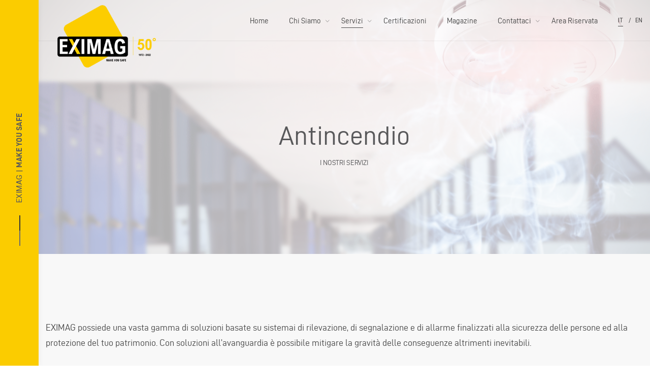

--- FILE ---
content_type: application/javascript
request_url: https://www.eximag.it/wp-content/cache/flying-press/069f83ae5f29.woocommerce-hack.js
body_size: 1686
content:
(function($){"use strict";$("body").on("click",".woo-quantity .plus",function(){var input=$(this).parent().find("input");if(input.attr("max")!=input.attr("value")){input.attr("value",parseInt(input.attr("value"))+1)}
input.trigger('change')});$("body").on("click",".woo-quantity .minus",function(){var input=$(this).parent().find("input");if(input.attr("min")!=input.attr("value")&&parseInt(input.attr("value"))>1){input.attr("value",parseInt(input.attr("value"))-1)}
input.trigger('change')});if($('.summary .yith-wcwl-add-to-wishlist').length){$('.single_add_to_cart_button').after($('.summary .yith-wcwl-add-to-wishlist').clone());$('.summary .yith-wcwl-add-to-wishlist').eq(1).remove()}
var checkoutFormRight=function(){var order=$("#order_review"),customer=$('#customer_details');if(order&&customer){var cHeight=customer.outerHeight();var oHeight=order.outerHeight();$(".wc-checkout-wrap").css("min-height",((cHeight>oHeight)?cHeight:oHeight)+100+"px")}};$("a.woo-review-link").on("click",function(){var reviewTab=$('#accordion-reviews');if(reviewTab.length){reviewTab.closest('.accordion-box')[0].accordionToggle(reviewTab.closest('.item').index());$('.woo-summary-content').animate({scrollTop:$(".accordion-box").offset().top-170},800)}});$('.norebro-slider .woo-products').removeClass('norebro-masonry');var fixedPrice=function(price){var ins=price.find('ins');var del=price.find('del');if(price.length&&ins.length==1&&del.length&&price.find('.price-percent').length==0){var regular=parseInt(del.text().match(/(\d|\.)+/g)[0]);var sale=parseInt(ins.text().match(/(\d|\.)+/g)[0]);var percent=$(document.createElement('div'));if(price.find('.amount').length==2){var saleText='SALE';if(price.attr('data-sale-text')){saleText=price.attr('data-sale-text')}
percent.addClass('price-percent').html('-'+parseInt(100-sale*100/regular)+'% '+saleText);price.append(percent)}
del.insertAfter(ins)}};var handleSingleProduct=function(){if($(window).width()>768){var image=$('.woocommerce-product-gallery__wrapper img')
image.each(function(){var self=$(this);var imgWidth=$(this).width();var imgHeight=$(this).height();var containerWidth=$('.slider').width();var containerHeight=$('.slider').height();var newPosition=0;if(imgWidth>imgHeight||imgWidth==imgHeight){$(this).addClass('horizontal-img')}
centeredImage(self,imgWidth,imgHeight,containerHeight,containerWidth,newPosition)})}
function centeredImage(self,imgWidth,imgHeight,containerHeight,containerWidth,newPosition){if(imgWidth<imgHeight){newPosition=(imgHeight-containerHeight)/2;self.css("transform","translatey(-"+newPosition+"px)")}else{imgWidth=self.width();if(imgWidth<containerWidth){self.css({'width':'100%'});imgWidth=self.width();newPosition=(containerWidth-imgWidth)/2;self.css("transform","translatex(-"+newPosition+"px)")}else{newPosition=(imgWidth-containerWidth)/2;self.css("transform","translatex(-"+newPosition+"px)")}}}};function refreshWooCategory(){$('li.product-category').each(function(){var info=$(this).find('.info-wrap'),contentCenter=$(this).find('.content-center');$(this).find('>.wrap').css('height','0');var ratio=$(this).width()/this.imgWidth;var padding=info.innerHeight()-info.height();var height=this.imgHeight*ratio;$(this).find('>.wrap').css({'height':height+'px','min-height':(contentCenter.outerHeight()+padding)+'px'})})}
$(window).on('load',function(){$('[data-product-item] .slider').each(function(){if($(this).find('img').length>1){var slider=$(this);var options={items:1,slideBy:1,nav:!1,dots:!0,loop:!0,autoHeight:!0};if($(this).attr('data-autoplay')){options.autoplay=!0;options.autoplayTimeout=5000;options.autoplayHoverPause=!0;options.autoplaySpeed=1000}
slider.owlCarousel(options)}});$('.woocommerce .images .slider, .woo-products .slider').addClass('visible');handleSingleProduct();fixedPrice($('.product .summary p.price').eq(0));$('.variations select').on('change',function(){setTimeout(function(){fixedPrice($('.woo-variation-price'));handleSingleProduct()},10)});var mainImage=$('[data-wc-slider]').find('img').eq(0);var oldSrc=mainImage.attr('src');mainImage.on('load',function(){if(oldSrc!=mainImage.attr('src')){$('[data-wc-slider]').trigger('to.owl.carousel',[0,0,!0]);handleSingleProduct()}});fixedPrice($('.woo-variation-price'));checkoutFormRight();$('li.product-category').each(function(){var img=$(this).find('img'),wrap=$(this).find('>.wrap');wrap.css({'background-image':'url("'+img[0].src+'")','height':wrap.height()+'px'});this.imgWidth=img.width();this.imgHeight=img.height();img.remove()});refreshWooCategory();if($('[data-wc-slider] img').length>1){$('[data-wc-slider]').owlCarousel({items:1,slideBy:1,nav:!1,dots:!0,loop:!1,autoHeight:!0,autoplay:!1,mouseDrag:!0,touchDrag:!0}).on('changed.owl.carousel',function(obj){var currentItem=obj.item.index;$('#product-thumbnails .image').removeClass('selected');$($('#product-thumbnails .image')[currentItem]).addClass('selected')});$('[data-wc-toggle-image]').on('click',function(){$('[data-wc-slider]').trigger('to.owl.carousel',[parseInt($(this).attr('data-wc-toggle-image')),0,!0])})}else{$('[data-wc-slider]').addClass('empty')}});$(window).on('resize',function(){handleSingleProduct();checkoutFormRight();setTimeout(refreshWooCategory,100)});refreshWooCategory();$(document).on('click','.variation_button',function(event){$(this).siblings('*').removeClass('selected').addClass('unselected');$(this).removeClass('unselected').addClass('selected');var select=$(this).closest('.variation').find('select');select.val($(this).find('span').attr('data-option'));select.trigger('change')});$('.reset_variations').on('click',function(){$('.variation_button').removeClass('selected').addClass('unselected')})})(jQuery)

--- FILE ---
content_type: application/javascript
request_url: https://www.eximag.it/wp-content/cache/flying-press/74fdd9e78517.main.js
body_size: 14636
content:
(function($){'use strict';window.Nor={init:function(){this.header=$('#masthead');this.headerIsFifth=Nor.header.hasClass('header-5');this.headerIsSixth=Nor.header.hasClass('header-6');this.headerFixed={initialOffset:parseInt(this.header.attr('data-fixed-initial-offset'))||150,enabled:$('[data-header-fixed]').length,value:!1,mobileEnabled:$('[data-mobile-header-fixed]').length,mobileValue:!1};this.headerSearch=$('.header-search');this.subheader=$('.subheader');this.siteBranding=this.header.find('.site-branding');this.siteTitle=this.header.find('.site-title');this.logo=this.header.find('.logo');this.fixedLogo=this.header.find('.fixed-logo');this.mobileLogo=this.header.find('.mobile-logo');this.fixedMobileLogo=this.header.find('.fixed-mobile-logo');this.logoForOnepage=this.header.find('.for-onepage');this.logoForOnepageDark=this.logoForOnepage.find('.dark');this.logoForOnepageLight=this.logoForOnepage.find('.light');this.megaMenu=this.header.find('#mega-menu-wrap');this.page=$('#page');this.adminBar=$('#wpadminbar');this.resize()},resize:function(){this.isMobile=$(window).width()<=768;this.isPad=$(window).width()<=1024}};function handleHeaders(){$('[data-nav-search]').on('click',function(e){e.preventDefault();Nor.headerSearch.addClass('opened');setTimeout(function(){Nor.headerSearch.find('form input').trigger('focus')},100)});Nor.headerSearch.on('click',function(e){Nor.headerSearch.removeClass('opened')});Nor.headerSearch.find('form').on('click',function(e){e.stopPropagation()});if(Nor.headerIsFifth){handleHeaderFifth();Nor.siteTitle.css('opacity','1');if($('.main-nav.hidden').length==0){Nor.siteTitle.css('position','relative')}}
handleMobileHeader();handleHeaderSize();handleFixedHeader()}
function handleMobileHeader(){if(Nor.header&&Nor.header.length){if(Nor.isMobile){Nor.header.addClass('mobile-header')}else{Nor.header.removeClass('mobile-header')}}}
function handleHeaderSize(){if(Nor.headerIsFifth){handleHeaderFifth()}
handleFixedHeader();if(!Nor.headerIsSixth){Nor.header.css('width',Nor.page.outerWidth()+'px')}
if(Nor.isMobile){Nor.megaMenu.find('ul').css({'left':'','width':'','max-width':'','min-width':''})}}
function handleFixedHeader(){var fixed=Nor.headerFixed;if($(document).scrollTop()>fixed.initialOffset){if((!Nor.isMobile&&fixed.enabled&&!fixed.value)||(Nor.isMobile&&fixed.mobileEnabled&&!fixed.mobileValue)){if(Nor.isMobile){fixed.mobileValue=!0}else{fixed.value=!0}
Nor.header.addClass('header-fixed no-transition').css({'width':Nor.page.outerWidth()+'px'});Nor.logo.css('display','none');Nor.mobileLogo.css('display','none');if(Nor.isMobile&&Nor.fixedMobileLogo.length){Nor.fixedMobileLogo.css('display','inline')}else{Nor.fixedLogo.css('display','inline')}}}else if(fixed.value||fixed.mobileValue){fixed.value=!1;fixed.mobileValue=!1;Nor.header.removeClass('header-fixed');Nor.header.css({'transition-duration':'.2s','top':'','width':'','margin-top':'',});Nor.fixedLogo.css('display','');Nor.fixedMobileLogo.css('display','');if(Nor.isMobile&&Nor.mobileLogo.length){Nor.logo.css('display','none');Nor.mobileLogo.css('display','inline')}else{Nor.logo.css('display','inline');Nor.mobileLogo.css('display','none')}}
if($(document).scrollTop()>fixed.initialOffset+50){Nor.header.removeClass('no-transition').addClass('showed')}else{Nor.header.removeClass('showed').addClass('no-transition')}}
function handleHeaderFifth(){var nav=Nor.megaMenu.find('> ul > li');Nor.megaMenu.css('margin-left','');if(!Nor.isPad){if($('.main-nav.hidden').length){Nor.siteTitle.css('left','');var containerCenter=Nor.page.outerWidth()/2+Nor.page.offset().left,siteTitleCenter=containerCenter-Nor.siteTitle.offset().left-(Nor.siteTitle.outerWidth()/2);Nor.siteTitle.css('left',siteTitleCenter+'px')}else{Nor.siteTitle.css('display','none');if(Nor.megaMenu.length){var centerMenu=$('#primary-menu').width()/2;var centerLi=0,countWidth=0;centerLi=nav.length/2;if(centerLi%2!==0){centerLi=Math.round(centerLi);centerLi=centerLi-1}
if(nav.length>4){$(nav[centerLi]).addClass('without-divider');Nor.siteTitle.insertAfter($(nav[centerLi]))}else{$(nav[centerLi-1]).addClass('without-divider');Nor.siteTitle.insertBefore($(nav[centerLi]))}}else{Nor.megaMenu.append(Nor.siteTitle)}
Nor.siteTitle.css('display','block');var containerLeft=Nor.page.offset().left,containerWidth=Nor.page.outerWidth(),logoLeft=Nor.siteTitle.offset().left,logoWidth=Nor.siteTitle.outerWidth();var left=(containerLeft+containerWidth/2)-logoLeft-(logoWidth/2);Nor.megaMenu.css('margin-left',(left*2)+'px')}}else{Nor.siteTitle.css('left','0')}}
function handleHeaderTitle(){if($('.header-title .page-title').hasClass('no-transition')){if($('.header-title h1').length){var scroll=$(document).scrollTop()/3;if(scroll>200){scroll=200}else{scroll=scroll}
$('.header-title h1, .header-title p.subtitle, .header-title .tags').css({'transform':'translate3d(0,'+(scroll)+'px, 0)','opacity':1-(scroll/200)})}}}
function showHeaderTitle(){$('.header-title').addClass('show');setTimeout(function(){$('.header-title .page-title, .header-title .subtitle, .header-title .tags').addClass('no-transition')},1000)}
function handleBarScroll(){var bar=$('.bar');if(bar.length){var hamburger=$('.bar-hamburger .hamburger');if($(document).scrollTop()>100){hamburger.css('margin-top','25px')}else{hamburger.css('margin-top','')}}}
window.openFullscreenMenu=function(){$('#fullscreen-mega-menu').addClass('open').find('#secondary-menu > li').each(function(i){var link=$(this);setTimeout(function(){link.addClass('showed')},150+i*40)})};function handleNavigations(){var menuNow=0;$('#hamburger-menu').on('click',function(){$('#site-navigation').addClass('active');$('.close-menu').css('right','0');$(this).addClass('hidden');$('#masthead .search').addClass('visible')});$('#site-navigation .close, .close-menu, .mobile-header #site-navigation a[href^="#"]').on('click',function(){if(menuNow!=0){$('#mega-menu-sub-'+menuNow).removeClass('active');$('#mega-menu-sub-'+menuNow).removeAttr('id');menuNow--}else{$('#site-navigation').removeClass('active');$('.close-menu').css('right','-100%');$('#hamburger-menu').removeClass('hidden');$('#masthead .search').removeClass('visible')}});$('a.menu-link').on('click',function(){if($(this).attr('href')[0]=='#'){menuNow=0;$('[id^="mega-menu-sub-"]').removeClass('active');$('[id^="mega-menu-sub-"]').removeAttr('id');$('#site-navigation').removeClass('active');$('.close-menu').css('right','-100%');$('#hamburger-menu').removeClass('hidden');$('#masthead .search').removeClass('visible')}});$('.has-submenu > a').on('click touchstart',function(e){if(Nor.isPad){var subNav=$(this).parent().find('> .sub-nav, > .sub-sub-nav');var menu=$(this).parent().find('.sub-nav > ul.sub-menu, > .sub-sub-nav > ul.sub-sub-menu, .submenu');menuNow++;menu.addClass('active').attr('id','mega-menu-sub-'+menuNow);subNav.addClass('open');return!1}else{if($(this).attr('target')=='_blank'){window.open($(this).attr('href'),'_blank')}else{window.location.href=$(this).attr('href')}}});if($('#masthead nav > .mobile-wpml-select').length){$('#masthead nav > .mobile-wpml-select').insertAfter($('#mega-menu-wrap > ul > li').last())}
if($('#mega-menu-wrap').length){$('#mega-menu-wrap').accessibleMegaMenu({uuidPrefix:'accessible-megamenu',menuClass:'menu',topNavItemClass:'nav-item',panelClass:'sub-nav',panelGroupClass:'sub-sub-menu',hoverClass:'hover',focusClass:'focus',openClass:'open'}).on('megamenu:open',function(e,el){var $menu=$(this),$el=$(el),$subNav;if(Nor.isMobile){return!1}
if($el.is('.main-menu-link.open')&&$el.siblings('div.sub-nav').length>0){$subNav=$el.siblings('div.sub-nav')}else if($el.is('div.sub-nav')){$subNav=$el;$el=$subNav.siblings('.main-menu-link')}else{return!0}
var ul=$subNav.find('ul.sub-menu-wide');ul.each(function(){var $ul=$(this);var total_width=1;$ul.find('> .sub-nav-item').each(function(){total_width+=$(this).outerWidth()});$ul.innerWidth(total_width)});var headerLeft=0;if($('#masthead.header-3').length){var headerWrap=$('#masthead.header-3 .header-wrap');headerLeft=$(window).width()-headerWrap.outerWidth()-headerWrap.offset().left}
var windowWidth=$(window).width();var subNavWidth=$subNav.find('> ul').width();var subNavMargin=0;$subNav.css({'max-width':windowWidth});if(subNavWidth>windowWidth){$subNav.addClass('sub-nav-onecol');subNavWidth=$subNav.width()}
var elWidth=$el.outerWidth();var elOffsetLeft=$el.offset().left;var elOffsetRight=windowWidth-$el.offset().left-elWidth;if(elOffsetLeft<0){subNavMargin=-(elOffsetLeft-subNavWidth/2+elWidth/2)-headerLeft}
if(elOffsetRight<(subNavWidth-elWidth)){subNavMargin=-(subNavWidth-elWidth-elOffsetRight)-headerLeft}
if(ul.outerWidth()>=windowWidth){$subNav.css('left','');ul.innerWidth(windowWidth);subNavMargin=-$subNav.offset().left}
$subNav.css('left',subNavMargin)});$('#mega-menu-wrap .sub-sub-nav').each(function(){if($(this).offset().left+$(this).outerWidth()>$(window).width()){$(this).addClass('menu-left')}})}
$('#hamburger-fullscreen-menu').on('click',function(){openFullscreenMenu()});var fullscreenMenu=$('#fullscreen-mega-menu-wrap');if(fullscreenMenu.length){var closeMenu=function(){$('#fullscreen-mega-menu').removeClass('open').find('#secondary-menu > li').each(function(i){$(this).removeClass('showed')})};$('#fullscreen-menu-close, #fullscreen-mega-menu-wrap a[href^="#"]').on('click',closeMenu);fullscreenMenu.accessibleMegaMenu({uuidPrefix:'accessible-megamenu',menuClass:'menu',topNavItemClass:'nav-item',panelClass:'sub-nav',panelGroupClass:'sub-sub-menu',hoverClass:'hover',focusClass:'focus',openClass:'open'}).on('megamenu:open',function(e,el){$(this).find('.sub-nav:not(.open) > ul > li, .sub-nav .mega-menu-item:not(:hover) > .sub-sub-nav > .sub-sub-menu > li').removeClass('showed');$(this).find('.sub-nav.open > ul > li, .sub-nav .mega-menu-item:hover > .sub-sub-nav > .sub-sub-menu > li').each(function(i){var self=$(this);setTimeout(function(){if(self.parent().parent().parent().is(':hover')){self.addClass('showed')}},i*40)})});$('#fullscreen-mega-menu-wrap .sub-nav').on('mouseleave',function(){$(this).find('li').removeClass('showed')})}}
function handleFooter(){var stickyFooter=$('.site-footer.sticky');if(stickyFooter.length&&!Nor.isMobile){$('.site-content').css({'margin-bottom':stickyFooter.outerHeight()+'px','position':'relative','z-index':'3'});stickyFooter.addClass('visible')}};function handleFooterSize(){var stickyFooter=$('.site-footer.sticky');if(stickyFooter.length){if(!Nor.isPad){stickyFooter.css({'width':stickyFooter.parent().outerWidth()+'px','left':stickyFooter.parent().offset().left+'px',});$('.site-content').css({'margin-bottom':stickyFooter.outerHeight()+'px','position':'relative','z-index':'3'});if($('.norebro-with-panel').length){stickyFooter.css({'width':stickyFooter.parent().outerWidth()-75+'px','left':stickyFooter.parent().offset().left+'px',})}}else{$('.site-content').css({'margin-bottom':'','position':'','z-index':''});stickyFooter.css({'width':'','left':'',})}}}
function handleAccordionBox(){$('[data-norebro-accordion]').each(function(){var accordion=$(this);var titles=$(this).find('div.title');var items=$(this).find('.item');var contents=$(this).find('.content');var iconOpened='ion-minus',iconClosed='ion-plus';var isOutline=$(this).hasClass('outline');var toggle=function(num){var opened=accordion.find('.open');var content=contents.eq(num);if(!items.eq(num).hasClass('active')){items.removeClass('active');items.eq(num).addClass('active');setTimeout(function(){content.css('height','').addClass('no-transition open');var height=content.outerHeight()+'px';content.removeClass('no-transition open').css('height',(isOutline)?'0px':'6px');setTimeout(function(){opened.removeClass('open no-transition').css('height',(isOutline)?'0px':'6px');content.addClass('open').css('height',height);titles.find('.control span').removeClass(iconOpened).addClass(iconClosed);titles.eq(num).find('.control span').removeClass(iconClosed).addClass(iconOpened)},30)},30)}else{items.removeClass('active');opened.removeClass('open no-transition').css('height',(isOutline)?'0px':'6px');titles.find('.control span').removeClass(iconOpened).addClass(iconClosed)}};titles.each(function(i){$(this).on('click',function(){toggle(i)})});toggle($(this).attr('data-norebro-accordion')||0);this.accordionToggle=toggle})};function handleAccordionBoxSize(){$('[data-norebro-accordion]').each(function(){var content=$(this).find('.content.open');var wrap=content.find('.wrap');content.css('height',wrap.outerHeight()+'px')})};function handleBannerBox(){$('.banner-box.overlay-title.hover').each(function(){$(this).on('hover',function(){var self=$(this);var content=$(this).find('.title-wrap');var description=$(this).find('.description-wrap');description.css('margin-top',-content.outerHeight()+'px')},function(){var self=$(this),newHeight=0,oldHeight=0;self.find('.description-wrap').css('margin-top','')})})}
function handleBannerBoxSize(){$('.banner-box.overlay-title.hover').each(function(){var newHeight=0,titles=$(this).find('.title-wrap');$(this).css('height','');$(this).css('height',($(this).outerHeight()-titles.outerHeight())+'px')})}
function handleClientsLogo(){$('.clients-logo .overlay').each(function(){$(this).css('top','-'+$(this).find('h4').outerHeight()+'px')})};function handleChartBox(){var scrollTop=$(document).scrollTop()+$(window).height();var settings={size:128,trackColor:"#e0e0e0",scaleColor:!1,lineWidth:4,trackWidth:4,lineCap:"square",onStep:function(from,to,percent){if($(this.el).length){$(this.el).parent().find(".percent").html(Math.round(percent))}}};$("[data-chart-box]").each(function(){if(scrollTop>$(this).offset().top+$(this).height()){var color=$(this).attr("data-color")
settings.barColor=color;$(this).easyPieChart(settings)}})};function handleCounterBox(){$('[data-counter]').each(function(){var counter=$(this);var scrollTop=$(document).scrollTop()+$(window).height();if(scrollTop>counter.offset().top+counter.height()){var countTimeRaw=counter.attr('data-counter');var countEnd=(countTimeRaw)?parseInt(countTimeRaw.replace(/\s/g,'')):0;counter.removeAttr('data-counter');for(var j=0;j<=20;j++){(function(count){setTimeout(function(){var number=Math.round((countEnd/20)*count);counter.find('.count').html(number)},50*count)})(j)}}})};function handleContactForm(){$('.contact-form').each(function(){var submit=$(this).find('[type="submit"]');var button=$(this).find('[data-contact-btn] button');if(submit.length){button.find('.text').html(submit.val());submit.replaceWith(button);$(this).find('.ajax-loader').remove()}
if($(this).hasClass('without-label-offset')){$(this).find('.wpcf7-form-control-wrap').after('<div class="focus"></div>');$(this).find('input, textarea, select').on('focus',function(){$(this).parent().parent().find('.focus').addClass('active')}).on('blur',function(){$(this).parent().parent().find('.focus').removeClass('active')})}});$('.contact-form form').on('submit',function(){$(this).find('.btn-load').css({'width':'21px','margin-right':'6px'})});$('.wpcf7').on('wpcf7invalid wpcf7spam  wpcf7mailsent wpcf7mailfailed',function(e){var form=e.target;$(form).find('.btn-load').css({'width':'0px','margin-right':'0px'})})}
function handleCountdownBox(){$("[data-countdown-box]").each(function(){$(this).html('');var countdownBox=$(this);var labels=countdownBox.attr('data-countdown-labels').split(','),parser=/([0-9]{2})/gi;var diff=function(obj1,obj2){var diff=[];labels.forEach(function(key){if(obj1[key]!==obj2[key]){diff.push(key)}});return diff}
var strfobj=function(str){var parsed=str.match(parser),obj={};labels.forEach(function(label,i){obj[label]=parsed[i]});return obj}
var templateSource=$("#"+countdownBox.attr("data-countdown-box")).html();if(!templateSource){templateSource=''}
var template=_.template(templateSource),currentDate='00:00:00:00:00',nextDate='00:00:00:00:00';var initData=strfobj(currentDate);labels.forEach(function(label,i){countdownBox.append(template({current:initData[label],next:initData[label],label:label}))});countdownBox.countdown(new Date($(this).attr("data-countdown-time")),function(event){window.c=event;var newDate=event.strftime('%m:%n:%H:%M:%S'),data;if(newDate!==nextDate){currentDate=nextDate;nextDate=newDate;data={'current':strfobj(currentDate),'next':strfobj(nextDate)};diff(data.current,data.next).forEach(function(label){var selector='.%s'.replace(/%s/,label),node=countdownBox.find(selector);node.removeClass('flip');node.find('.box-current .number').text(data.current[label]);node.find('.box-next .number').text(data.next[label]);_.delay(function(node){node.addClass('flip')},50,node)})}})})}
function handleCoverBox(){$('[data-norebro-cover-box]').each(function(){var box=$(this),items=$(this).find('[data-item]'),triggers=$(this).find('[data-trigger]');var selected=-1;var openItem=function(num){var item=items.eq(num);if(selected!=num&&!Nor.isMobile){selected=num;item.addClass('no-transition');item.css('width','');var width=item.outerWidth();item.css('width','0');setTimeout(function(){item.removeClass('no-transition');items.css('width','0');item.css('width',(width-2)+'px')},30)}};triggers.on('mouseenter',function(){openItem(triggers.index($(this)))});openItem(0)})}
function handleCoverBoxSize(){$('[data-norebro-cover-box]').each(function(){var box=$(this);box.find('[data-item]').each(function(i){if(!Nor.isMobile){$(this).css('height',box.find('[data-trigger]').eq(i).outerHeight()+'px');$(this).find(' > * ').css('width',box.find('[data-trigger]').eq(i).outerWidth()+'px')}else{$(this).css({'height':'','width':''})}})})}
function handleGallery(){$('[data-gallery]').each(function(){var gallery=$(this);var oldPopup=$('#'+$(this).attr('data-gallery'));var popup=oldPopup.clone();$('body').append(popup);oldPopup.remove();var popup=popup[0];popup.options=JSON.parse($(popup).attr('data-options'));popup.expanded=!1;popup.opened=!1;popup.currentItem=0;var expand=function(){if(popup.expanded){document.webkitCancelFullScreen();$(this).find('span').addClass('ion-android-expand').removeClass('ion-android-contract');popup.expanded=!1}else{popup.expanded=!0;popup.webkitRequestFullscreen();$(this).find('span').removeClass('ion-android-expand').addClass('ion-android-contract')}};var close=function(){if(popup.opened){popup.opened=!1;$(popup).removeClass('open');var oldImage=$(popup).find('img.gimg').eq(popup.currentItem);var img=oldImage.clone().addClass('gallery-tmpimage active').css({'margin-left':'-'+oldImage.width()/2+'px','height':oldImage.height()+'px','top':(oldImage.offset().top-$(popup).offset().top)+'px'});$(document.body).append(img);setTimeout(function(){var newImage=gallery.find('img.gimg').eq(popup.currentItem);img.css({'left':newImage.offset().left+'px','margin-left':'','height':newImage.height()+'px','top':newImage.offset().top-$(window).scrollTop()+'px',})},50);setTimeout(function(){$(popup).find('.slider').remove();img.remove()},400);if(popup.expanded){expand.call($(popup).find('.expand'))}}};$(popup).find('.expand').on('click',expand);$(popup).find('.close').on('click',close);$(window).on('keydown',function(e){var key=e.which||e.keyCode||e.keyChar;if(key==27){close()}
if(key==37){$(popup).find('.slider').trigger('prev.owl.carousel')}
if(key==39){$(popup).find('.slider').trigger('next.owl.carousel')}})});$('body').on('click','[data-gallery-item]',function(){var gallery=$(this).closest('[data-gallery]'),popup=$('#'+gallery.attr('data-gallery')),images=gallery.find('.gallery-image'),options=popup[0].options;var _this=$(this);var image=$(this).find('img.gimg').eq(0);var slider=$(document.createElement('div')).addClass('slider');popup[0].currentItem=0;popup.append(slider);var cloneImg=image.clone().css({'height':image.outerHeight()+'px','top':image.offset().top-$(window).scrollTop(),'left':image.offset().left,}).addClass('gallery-tmpimage');$(document.body).append(cloneImg);popup[0].opened=!0;popup.addClass('open');images.each(function(){var div=$(document.createElement('div'));div.append($(document.createElement('div')).addClass('image-wrap').append($(this).find('img.gimg').eq(0).clone()));if($(this).find('.gallery-description').length){var description=$(this).find('.gallery-description').clone();div.append(description).addClass('with-description');if($(window).width()>787){setTimeout(function(){div.find('.image-wrap').css('height','calc(100% - '+(description.outerHeight()-5)+'px)')},10)}}
slider.append(div)});slider.owlCarousel({items:1,autoHeight:!0,slideBy:1,nav:!0,navText:['<span class="ion-ios-arrow-thin-left"></span>','<span class="ion-ios-arrow-thin-right"></span>'],navContainerClass:'owl-nav slider-nav',navClass:['owl-prev '+options.navClass,'owl-next '+options.navClass],dots:!1,loop:!1,autoplay:!1,navSpeed:600,}).on('changed.owl.carousel',function(event){popup[0].currentItem=event.item.index;slider.find('.thumbs img').removeClass('active');slider.find('.thumbs img').eq(popup[0].currentItem).addClass('active')});slider.trigger('to.owl.carousel',[parseInt($(this).attr('data-gallery-item')),50,!0]);slider.find('.owl-nav').after('<div class="thumbs"></div>');var thumbnails=slider.find('.thumbs');images.each(function(index){thumbnails.append($(this).find('img.gimg').eq(0).clone().on('click',function(){$(this).parent().find('img').removeClass('active');$(this).addClass('active');slider.trigger('to.owl.carousel',[index,300,!0])}))});slider.find('.thumbs img').eq(parseInt($(this).attr('data-gallery-item'))).addClass('active');setTimeout(function(){var sliderImg=slider.find('img.gimg').eq(parseInt(_this.attr('data-gallery-item')));cloneImg.css({'height':sliderImg.outerHeight()+'px','top':(sliderImg.offset().top-popup.offset().top)+'px','left':'','margin-left':'-'+(sliderImg.outerWidth()/2)+'px'}).addClass('active');setTimeout(function(){slider.css('visibility','visible');slider.find('.thumbs img').each(function(i){var img=$(this);setTimeout(function(){img.addClass('showed')},50*i)});setTimeout(function(){cloneImg.remove()},250)},300)},50)})}
function handleOnepage(){$.fn.norebroOnepage=function(options){var onepage=$(this),stage=onepage.find(' > .onepage-stage'),items=$(this).find('.onepage-section'),isHorizontal=onepage.hasClass('horizontal'),anchors=null,itemNow=0,scrollEnabled=!0,speed=options.speed||500,disableOnMobile=onepage.hasClass('disable-on-mobile');stage.css('transition','transform '+(speed/1000)+'s ease-in-out');items.eq(0).addClass('active');var divNav=$('#mega-menu-wrap ul li, #masthead .menu-other > li > a');var moveTo=function(i){if(Nor.isMobile&&disableOnMobile){return!1}
itemNow=i;if(i<0){itemNow=0}
if(i>items.length-1){itemNow=items.length-1}
if(anchors){anchors.removeClass('active');anchors.eq(itemNow).addClass('active')}
var isPrev=items.eq(itemNow).hasClass('prev');items.removeClass('active active-prev prev');items.eq(itemNow).addClass('active');items.eq(itemNow-1).addClass('prev');if(isPrev){items.eq(itemNow).addClass('active-prev')}
scrollEnabled=!1;if(options.vertical){stage.css('transform','translate3d(-'+(onepage.outerWidth()*itemNow)+'px, 0, 0)')}else{stage.css('transform','translate3d(0, -'+(onepage.outerHeight()*itemNow)+'px, 0)')}
var paginationColor=items.eq(itemNow).attr('data-pagination-color');var menuColor=items.eq(itemNow).attr('data-header-nav-color');var logoType=items.eq(itemNow).attr('data-header-logo-type');var top=onepage.offset().top-($(window).height()-onepage.outerHeight())/2;var scrollTop=$(document).scrollTop();if(top!=0){var correctPosition=(top+top>scrollTop&&top-top*2<scrollTop)}else{var correctPosition=(top+10>scrollTop&&top-10<scrollTop)}
onepage.find('.onepage-dots li').css('color',(paginationColor)?paginationColor:'');if(correctPosition){divNav.css('color',menuColor?menuColor:'');Nor.logoForOnepageLight.addClass('hidden');Nor.logoForOnepageDark.addClass('hidden');if(logoType){$([Nor.logo[0],Nor.fixedLogo[0]]).css({'position':'absolute','width':'0px','height':'0px','overflow':'hidden'});if(logoType=='dark'){Nor.logoForOnepageDark.removeClass('hidden')}
if(logoType=='light'){Nor.logoForOnepageLight.removeClass('hidden')}}else{$([Nor.logo[0],Nor.fixedLogo[0]]).css({'position':'','width':'','height':'','overflow':''})}}
setTimeout(function(){scrollEnabled=!0},1000)};var moveUp=function(){moveTo(itemNow-1)}
var moveDown=function(){moveTo(itemNow+1)}
var move=function(y,e){if(!(Nor.isMobile&&disableOnMobile)){var top=onepage.offset().top-($(window).height()-onepage.outerHeight())/2;var scrollTop=$(document).scrollTop();var correctPosition=(top+100>scrollTop&&top-100<scrollTop);if((y>0&&itemNow<items.length-1)||(y<0&&itemNow>0)){if(!correctPosition){setTimeout(function(){$('html, body').animate({scrollTop:top},400)},100);var menuColor=items.eq(itemNow).attr('data-header-nav-color');divNav.css('color',menuColor?menuColor:'')}}
if(y>0&&itemNow<items.length-1){if(scrollEnabled&&correctPosition)moveDown();e.preventDefault()}else if(y<0&&itemNow>0){if(scrollEnabled&&correctPosition)moveUp();e.preventDefault()}else if(!scrollEnabled||(y<1&&y>-1)){e.preventDefault()}else{$('html, body').stop(!0,!0).finish();divNav.css('color','');$([Nor.logo[0],Nor.fixedLogo[0]]).css({'position':'','width':'','height':'','overflow':''});Nor.logoForOnepageLight.addClass('hidden');Nor.logoForOnepageDark.addClass('hidden')}
if(window.AOS){setTimeout(AOS.refresh,400)}}
handleScrollEffects()};if(options.mousewheel){onepage.on('wheel mousewheel',function(e){var y=e.originalEvent.deltaY;move(y,e)})}
onepage.on('keydown',function(e){var key=e.which||e.keyCode;if(key==38){move(-1,e)}else if(key==40){move(1,e)}});if(Nor.isPad&&options.mousewheel){var oldTachY=0;onepage.on('touchstart',function(e){var y=e.originalEvent.touches[0].clientY,x=e.originalEvent.touches[0].clientX;if(isHorizontal){oldTachY=x}else{oldTachY=y}});onepage.on('touchmove',function(e){var y=e.originalEvent.touches[0].clientY,x=e.originalEvent.touches[0].clientX;var moveS;if(isHorizontal){moveS=oldTachY-x;oldTachY=x}else{moveS=oldTachY-y;oldTachY=y}
move(moveS,e)})}
onepage[0].resize=function(){if(Nor.isMobile&&disableOnMobile){items.css({'width':'','height':''});stage.css('transform','none')}else{items.each(function(){if(options.vertical){$(this).css('width',onepage.outerWidth()+'px');if($(this).offset().top!=0){$(this).css('height',onepage.outerHeight()-$(this).offset().top+1+'px').addClass('not-full')}else{$(this).css('height',onepage.outerHeight()+'px')}}else{$(this).css('height',onepage.outerHeight()+'px')}})}
moveTo(itemNow)};if(options.dots){var ul=$(document.createElement('ul')).addClass('onepage-dots');if(options.dotsClass){ul.addClass(options.dotsClass)}
items.each(function(i){var li=$(document.createElement('li'));if(options.dotClass){li.addClass(options.dotClass)}
li.on('click',function(){moveTo(i)});ul.append(li);$(this).css('height',onepage.outerHeight()+'px')});onepage.append(ul);anchors=ul.find('li');anchors.eq(0).addClass('active')}
if(options.nav){var nav=$(document.createElement('div')).addClass('onepage-nav');if(options.navContainerClass){nav.addClass(options.navContainerClass)}
var up=$(document.createElement('div')).addClass('move-up');var down=$(document.createElement('div')).addClass('move-down');var icon=$(document.createElement('span'));if(options.navClass){up.addClass(options.navClass[0]);down.addClass(options.navClass[1])}
up.append(icon.clone().addClass((options.navIcons)?options.navIcons[0]:'ion-ios-arrow-thin-up'));down.append(icon.clone().addClass((options.navIcons)?options.navIcons[1]:'ion-ios-arrow-thin-down'));up.on('click',function(){moveUp()});down.on('click',function(){moveDown()});nav.append(up,down);onepage.append(nav)}
var countSlides=items.length;if(countSlides<10){countSlides='0'+countSlides}
onepage.find('[data-onepage-counter]').each(function(i){var num=i+1;if(num<10){num='0'+num}
$(this).html(num+'/'+countSlides)})};$('[data-norebro-onepage]').each(function(){var data=$(this).attr('data-options');var options=(data)?JSON.parse(data):{};$(this).norebroOnepage(options)})}
function handleOnepageSize(){$('[data-norebro-onepage]').each(function(){this.resize()})}
function initParallax(){$('[data-parallax-bg]').each(function(){var bg=$(this).find('.parallax-bg');var speed=$(this).attr('data-parallax-speed');if($(this).attr('data-parallax-bg')=='vertical'){$(this).find('.parallax-bg').css({height:($(this).outerHeight()+speed*200)+'px'})}else{$(this).find('.parallax-bg').css({width:($(this).outerWidth()+speed*200)+'px'})}
bg.addClass(($(this).attr('data-parallax-bg')=='vertical')?'':'horizontal')})};function handleParallax(){var contentScroll=$(document).scrollTop();var wndHeight=$(window).height();$('[data-parallax-bg]').each(function(){var parallaxTop=$(this).offset().top;var parallaxHeight=$(this).outerHeight();var parallaxWidth=$(this).outerWidth();if(parallaxTop<=contentScroll+wndHeight&&parallaxTop+parallaxHeight>=contentScroll){var speed=parseFloat($(this).attr('data-parallax-speed'))*100;var bg=$(this).find('.parallax-bg');var percent=(-parallaxTop+contentScroll+wndHeight)/(parallaxHeight+wndHeight);var offset=-(percent*2)*speed;if($(this).attr('data-parallax-bg')=='vertical'){bg.css('transform','translate3d(0, '+offset+'px, 0)')}else{bg.css('transform','translate3d('+offset+'px, 0, 0)')}}})};function handleProgressBar(){$("[data-norebro-progress-bar]:not([data-processed])").each(function(){var percent,bar=$(this),line=bar.find('.line'),progressEnd=parseInt(bar.attr("data-norebro-progress-bar")),withTooltip=bar.find('[data-tooltip]').length;var scrollTop=$(document).scrollTop()+$(window).height();if(line.length==0&&bar.hasClass('split')){var div=$(document.createElement('div')).addClass('line-split');div.append($(document.createElement('div')).addClass('line brand-bg-color'));for(var i=0;i<8;i++){var div=div.clone();bar.find('.line-wrap').append(div);div.find('.line').css({'left':-(div.offset().left-bar.offset().left)+'px'})}
if(withTooltip){bar.find('.line-wrap').append('<div class="line"><h4 class="line-percent"><span class="percent">0</span>%</h4></div>')}
line=bar.find('.line')}
percent=bar.find('.percent');if(scrollTop>bar.offset().top+bar.height()){bar.attr("data-processed","true");if(bar.hasClass('inner')){line.css("width",(bar.outerWidth()*(progressEnd/100)-8)+"px")}else{line.css("width",(bar.outerWidth()*(progressEnd/100))+"px")}
for(var j=0;j<=40;j++){(function(count){setTimeout(function(){percent.html(Math.round((progressEnd/40)*count))},30*count)})(j)}}})}
function handleProgressBarSize(){$("[data-norebro-progress-bar][data-processed]").each(function(){var bar=$(this);var line=bar.find('.line');var progressEnd=parseInt(bar.attr("data-norebro-progress-bar"));if(bar.hasClass('inner')){line.css("width",(bar.outerWidth()*(progressEnd/100)-8)+"px")}else{line.css("width",(bar.outerWidth()*(progressEnd/100))+"px")}
bar.find('.line-split').each(function(){$(this).find('.line').css({'left':-($(this).offset().left-bar.offset().left)+'px'})})})}
function handlePriceTable(){if(!Nor.isMobile){$('.pricing-table.features').each(function(){var row=$(this).parents('.vc_row').eq(0);var table=row.find('.pricing-table').eq(1);$(this).css({'padding-top':(table.find('.list-box').eq(0).offset().top-table.offset().top-$(this).find('h3').outerHeight()-15)+'px','min-height':table.outerHeight()+'px'});$(this).find('li').each(function(i){var max=0;row.find('.pricing-table').each(function(){var h=$(this).find('li').eq(i).outerHeight();if(h>max){max=h}});row.find('.pricing-table').each(function(){$(this).find('li').eq(i).css({'height':max+'px',})})})})}else{$('.pricing-table.features').each(function(){$(this).css({'padding-top':'','min-height':''})})}};function handleSocialBar(){$(".socialbar:not(.new-tab-links) a").on("click",function(e){e.preventDefault();window.open(this.href,'','width=800,height=300,resizable=yes,toolbar=0,status=0')})};function handleSplitboxParallax(){var process=function(side,num){if($(this).attr('data-parallax-'+side)){$(this).find('.split-box-wrap').eq(num).attr({'data-parallax-bg':$(this).attr('data-parallax-'+side),'data-parallax-speed':$(this).attr('data-parallax-speed-'+side)})}else{$(this).find('.split-box-wrap').eq(num).find('.parallax-bg').css({'height':'100%','width':'100%'})}
var isIE11=!!navigator.userAgent.match(/Trident.*rv\:11\./);if(isIE11){if($('.split-box').hasClass('full-vh')){$(this).find('.split-box-wrap').eq(num).find('.parallax-bg').css({'height':'100vh','width':'100%'})}else{var boxWrap=$('.split-box-wrap');var boxHeight=boxWrap.height();boxWrap.eq(num).find('.parallax-bg').css({'height':boxHeight+'px','width':'100%'})}}};$('.split-box').each(function(){process.call(this,'left',0);process.call(this,'right',1)})}
function handleSliders(){$('[data-norebro-slider]').each(function(){var carousel=$(this);var options=$(this).attr('data-norebro-slider');options=(options)?JSON.parse(options):{};options.autoHeight=(options.autoHeight==undefined)?!0:options.autoHeight;options.dotsSpeed=(options.dotsSpeed==undefined)?500:options.dotsSpeed;options.keyControl=(options.keyControl==undefined)?!1:options.keyControl;if(options.autoplay){options.autoplaySpeed=(options.autoplaySpeed==undefined)?500:options.autoplaySpeed;options.autoplayTimeout=(options.autoplaySpeed==undefined)?500:options.autoplayTimeout*1000}
options.responsive={979:{items:options.itemsDesktop||5,nav:options.nav},768:{items:options.itemsTablet||3,nav:options.nav},0:{items:options.itemsMobile||1,nav:options.nav}};if(options.dots){$(this).addClass('with-dots');options.dotClass='owl-dot '+((options.dotClass)?options.dotClass:'');options.dotsClass='owl-dots '+((options.dotsClass)?options.dotsClass:'')}
options.navText=['',''];if(options.nav){options.navSpeed=(options.navSpeed==undefined)?600:options.navSpeed;options.navText=['<span class="ion-ios-arrow-thin-left"></span>','<span class="ion-ios-arrow-thin-right"></span>'];options.navContainerClass=(options.navContainerClass)?'owl-nav '+options.navContainerClass:'owl-nav';if(options.navClass){options.navClass=['owl-prev '+options.navClass[0],'owl-next '+options.navClass[1]]}else{options.navClass=['owl-prev','owl-next']}}
var calculatePositionNavButtons=function(){if(carousel.hasClass('slider-offset')){var itemWidth=carousel.find('.owl-item').outerWidth();var next=carousel.find('.owl-next'),prev=carousel.find('.owl-prev');if(!Nor.isMobile){prev.css('margin-left',(-itemWidth/2-prev.outerWidth()/2)+'px');next.css('margin-left',(itemWidth/2-next.outerWidth()/2)+'px')}else{prev.css('margin-left','');next.css('margin-left','')}}};carousel.on('initialized.owl.carousel refreshed.owl.carousel changed.owl.carousel resized.owl.carousel',function(){calculatePositionNavButtons();if($(this).hasClass('slider-offset')){var self=$(this);setTimeout(function(){self.find('.owl-item.active').removeClass('offset-active').eq(2).addClass('offset-active')},10)}});options.onInitialized=function(){carousel.find('.owl-stage-outer').addClass('no-transition');carousel.find('.slider, .norebro-slider').trigger('refresh.owl.carousel');setTimeout(function(){carousel.trigger('refresh.owl.carousel');setTimeout(function(){carousel.find('.owl-stage-outer').removeClass('no-transition')},10)},10)};carousel.owlCarousel(options);calculatePositionNavButtons();if(options.mousewheel){var mouseUpEnabled=!0;var mouseDownEnabled=!0;carousel.on('changed.owl.carousel',function(e){setTimeout(function(){if(e.item.index==0){mouseUpEnabled=!0}else{mouseUpEnabled=!1}
if(e.item.index+e.page.size==e.item.count){mouseDownEnabled=!0}else{mouseDownEnabled=!1}},300)});var test=!0;carousel.on('wheel mousewheel','.owl-stage',function(e){var y=e.originalEvent.deltaY;if(test&&((y>0&&!mouseDownEnabled)||(y<0&&!mouseUpEnabled))){$('html, body').animate({scrollTop:carousel.offset().top-($(window).height()-carousel.outerHeight())/2},400);carousel.trigger(((y>0)?'next.owl':'prev.owl'),options.navSpeed||350);test=!1;setTimeout(function(){test=!0},350)}
if(!options.loop&&(y>0&&!mouseDownEnabled)||(y<0&&!mouseUpEnabled)){e.preventDefault();return!1}})}
if(options.keyControl){$(window).on('keydown',function(e){var key=e.which||e.keyCode;if(key==37){carousel.trigger('prev.owl',options.navSpeed||350)}
if(key==39){carousel.trigger('next.owl',options.navSpeed||350)}})}});$('[data-norebro-slider-simple]').each(function(){$(this).owlCarousel({items:1,nav:!0,navRewind:!0,navText:['<span class="ion-ios-arrow-thin-left"></span>','<span class="ion-ios-arrow-thin-right"></span>'],dots:!0,loop:!0,autoHeight:!0,})})}
function handleSplitScreens(){$('[data-norebro-splitscreen]').each(function(){if(!Nor.isMobile){if($(window).height()<=450){return}
var splitscreen=$(this),key=$(this).attr('data-norebro-splitscreen'),options=JSON.parse($(this).attr('data-options'));scrollToSlide(key);var anchors=[],itemsCount=0,menu=null;if(options.dots){menu=$(document.createElement('ul')).addClass('splitscreen-dots');if(options.dotsClass){menu.addClass(options.dotsClass)}
$(this).find('.ms-left .ms-section').each(function(i){var li=$(document.createElement('li')).attr('data-menuanchor',key+i);var link=$(document.createElement('a')).attr('href','#'+key+i);li.append(link);if(options.dotClass){li.addClass(options.dotClass)}
anchors.push(key+i);if(i==0){li.addClass('active')}
menu.append(li);itemsCount++});splitscreen.append(menu)}
var enableScroll={down:!1,up:!1,nextIndex:-1,focuse:!1,};$(this).multiscroll({verticalCentered:!0,scrollingSpeed:600,sectionsColor:[],navigation:!0,navigationPosition:'right',navigationColor:'#000',navigationTooltips:[],loopBottom:!1,loopTop:!1,css3:!0,paddingTop:0,paddingBottom:0,normalScrollElements:null,keyboardScrolling:!0,touchSensitivity:5,sectionSelector:'.ms-section',leftSelector:'.ms-left',rightSelector:'.ms-right',anchors:anchors,menu:menu,onLeave:function(index,nextIndex,direction){enableScroll.up=!1;enableScroll.down=!1;enableScroll.nextIndex=nextIndex;if(nextIndex==1){setTimeout(function(){if(enableScroll.nextIndex==1){enableScroll.up=!0}},600)}else if(nextIndex==itemsCount){setTimeout(function(){if(enableScroll.nextIndex==itemsCount){enableScroll.down=!0}},600)}
var activeSection=splitscreen.find('.ms-section').eq(nextIndex-1);var activeIsPrev=activeSection.hasClass('prev');splitscreen.find('.ms-section').removeClass('prev active-prev');splitscreen.find('.ms-section').eq(nextIndex-2).addClass('prev');if(activeIsPrev){activeSection.addClass('active-prev')}},afterLoad:function(anchorLink,index){},afterRender:function(){},afterResize:function(){},});$(this).multiscroll.setMouseWheelScrolling(!1);if(options.mousewheel){$(this).on('mouseenter mousemove',function(){enableScroll.auto=!0;$(this).multiscroll.setMouseWheelScrolling(!0)});$(this).on('mouseleave',function(){enableScroll.auto=!0;$(this).multiscroll.setMouseWheelScrolling(!1)});var animEnabled=!1;$(this).on('wheel mousewheel',function(e){var y=e.originalEvent.deltaY;var top=(splitscreen.offset().top+(splitscreen.outerHeight()-$(window).height())/2);var scrollTop=$(document).scrollTop();if((y>0&&!enableScroll.down)||(y<0&&!enableScroll.up)){e.preventDefault();if(enableScroll.auto&&!animEnabled){animEnabled=!0;setTimeout(function(){$('html, body').animate({scrollTop:top},500,function(){animEnabled=!1})},100)}
if((top+10<scrollTop||top-10>scrollTop)&&top>10){$(this).multiscroll.setMouseWheelScrolling(!1)}else{$(this).multiscroll.setMouseWheelScrolling(!0)}}else{$('html, body').stop(!0,!0).finish()}
if(window.AOS){setTimeout(AOS.refresh,400)}})}
if(options.nav){var nav=$(document.createElement('div')).addClass('splitscreen-nav');if(options.navContainerClass){nav.addClass(options.navContainerClass)}
var up=$(document.createElement('div')).addClass('move-up');var down=$(document.createElement('div')).addClass('move-down');var icon=$(document.createElement('span'));if(options.navClass){up.addClass(options.navClass[0]);down.addClass(options.navClass[1])}
up.append(icon.clone().addClass((options.navIcons)?options.navIcons[0]:'ion-ios-arrow-thin-up'));down.append(icon.clone().addClass((options.navIcons)?options.navIcons[1]:'ion-ios-arrow-thin-down'));up.on('click',function(){splitscreen.multiscroll.moveSectionUp()});down.on('click',function(){splitscreen.multiscroll.moveSectionDown()});nav.append(up,down);splitscreen.append(nav)}
setTimeout(function(){$('html, body').css({'overflow':'','height':''})},50)}else{var leftSections=$(this).find('.ms-left .ms-section');$(this).find('.ms-right .ms-section').each(function(i){$(this).insertAfter(leftSections.eq(i))})}})}
function scrollToSlide(key){var url=window.location.href;var hasUrl=url.indexOf('#norebro-custom')!==-1;if(hasUrl){var slide_number=url.slice(-1);var link=url.slice(0,url.indexOf('#norebro-custom'));link=link+'#'+key+slide_number;location.href=link}};function handleTabBox(){$('[data-norebro-tab-box]').each(function(){var box=$(this);var buttons=$(this).find('.buttons .button');var buttonsWrap=$(this).find('.buttons');var line=$(this).find('.buttons .line');var items=$(this).find('.item');var options=(box.attr('data-options'))?JSON.parse(box.attr('data-options')):{};if(buttons.length==0){items.each(function(){var title=$(this).attr('data-title');box.find('.buttons').append($(document.createElement('h4')).addClass('button '+options.tabClass).html(title))});buttons=$(this).find('.button');buttons.eq(0).addClass('active '+options.tabActiveClass)}
items.eq(0).addClass('active');items.addClass(options.itemClass);var refresh=function(){var activeItem=box.find('.item.active');if(box.hasClass('vertical')&&buttonsWrap.outerHeight()>activeItem.outerHeight()){box.find('.items').css('height',buttonsWrap.outerHeight()+'px')}else{box.find('.items').css('height',activeItem.outerHeight()+'px')}
var active=box.find('.buttons .active');if(box.hasClass('vertical')){line.css({'height':active.outerHeight()+'px','transform':'translateY('+(active.offset().top-buttonsWrap.offset().top)+'px)'})}else{line.css({'width':active.outerWidth()+'px','transform':'translateX('+(active.offset().left-buttonsWrap.offset().left+buttonsWrap.scrollLeft())+'px)'})}};buttons.on('click',function(){buttons.removeClass('active '+options.tabActiveClass).addClass(options.tabClass);items.removeClass('active');$(this).addClass('active '+options.tabActiveClass);items.eq($(this).index()-1).addClass('active');refresh()});refresh()})};function handleTabBoxSize(){$('[data-norebro-tab-box]').each(function(){var box=$(this);var activeItem=box.find('.item.active');var buttonsWrap=box.find('.buttons');if(box.hasClass('vertical')&&buttonsWrap.outerHeight()>activeItem.outerHeight()){box.find('.items').css('height',buttonsWrap.outerHeight()+'px')}else{box.find('.items').css('height',activeItem.outerHeight()+'px')}})};function handleVideoBackground(){$('[data-arg-video-bg]').each(function(){var videoLink=$(this).attr('data-arg-video-bg');var iframe=$(document.createElement('iframe'));iframe.addClass('arg-video-bg').attr('src',videoLink);$(this).append(iframe)})}
function handleVideoPopup(){$('body').on('click','[data-video-module]',function(){var popup=$(document.createElement('div')).addClass('video-module-popup');var popupVideo=$(document.createElement('div')).addClass('video');var popupClose=$(document.createElement('div')).addClass('close').on('click',function(){var popup=$(this).parent();popup.removeClass('open');setTimeout(function(){popup.remove()},400)}).html('<span class="ion-ios-close-empty"></span>');popupVideo.append($(document.createElement("iframe")).attr({'src':$(this).attr('data-video-module')+"?autoplay=1",'allowfullscreen':'true','frameborder':'0'}));$(document.body).append(popup.append(popupClose).append(popupVideo));setTimeout(function(){popup.addClass('open')},30)})};function handlePortfolio(){$('[data-norebro-portfolio-grid]').each(function(){var isotopeGrid=$(this).find('[data-isotope-grid]');var filterbar=$(this).find('[data-filter="portfolio"]');if(isotopeGrid.isotope){isotopeGrid.isotope({percentPosition:!0,masonry:{columnWidth:'.grid-item'}})}
filterbar.find('a').each(function(){var category=$(this).attr('data-isotope-filter');var number=(category=='*')?isotopeGrid.find('> div').length:isotopeGrid.find(category).length;if(number<10){number='0'+number}
$(this).find('.num').html(number)});filterbar.find('a').on('click',function(){filterbar.find('.active').removeClass('active');$(this).addClass('active');if(isotopeGrid.isotope){isotopeGrid.isotope({filter:$(this).attr('data-isotope-filter')})}
setTimeout(function(){if(window.AOS){AOS.refresh()}
if(window.vc_waypoints){window.vc_waypoints()}},600);return!1});if(window.location.hash){filterbar.find('a[href="'+window.location.hash+'"]').trigger('click')}});var toggleContent=$('.portfolio-page.fullscreen .portfolio-content');if(toggleContent.length){var btn=toggleContent.find('.toggle-btn'),icon=btn.find('i'),titleContent=toggleContent.find('.title-content'),hiddenContent=toggleContent.find('.hidden-content');var iconClosed=btn.attr('data-closed'),iconOpened=btn.attr('data-opened');var opened=!0;var toggle=function(){if(opened){opened=!1;icon.removeClass(iconOpened).addClass(iconClosed);titleContent.removeClass('hidden');hiddenContent.addClass('hidden');toggleContent.addClass('closed')}else{opened=!0;icon.removeClass(iconClosed).addClass(iconOpened);titleContent.addClass('hidden');hiddenContent.removeClass('hidden');toggleContent.removeClass('closed')}};btn.on('click',function(e){var oldSize={},newSize={};toggleContent.addClass('no-transition');toggleContent.css({'width':'','height':''});setTimeout(function(){oldSize={'width':(toggleContent.outerWidth()+1)+'px','height':toggleContent.outerHeight()+'px',};toggle();newSize={'width':(toggleContent.outerWidth()+1)+'px','height':toggleContent.outerHeight()+'px',};toggle();toggleContent.css(oldSize);setTimeout(function(){toggleContent.removeClass('no-transition');toggle();toggleContent.css(newSize)},40)},40)})}
$('.portfolio-page.header-full, .portfolio-page.portfolio-header-title').addClass('show')}
function handlePortfolioGallery(){$('[data-portfolio-popup]').each(function(){if($(this).attr('data-used')){return!0}else{$(this).attr('data-used','true')}
var gallery=$('#'+$(this).attr('data-portfolio-popup'));var slider=gallery.find('.slider');var images=gallery.find('.slider div');var numberImages=images.length;var offsetItem=$(this).offset().top;var windowHeight=$(window).height();var scrollOffset=offsetItem-(windowHeight/2)+($(this).height()/2);if(numberImages>1){slider.owlCarousel({items:1,nav:!1,navRewind:!0,navText:['<span class="ion-ios-arrow-thin-left"></span>','<span class="ion-ios-arrow-thin-right"></span>'],navSpeed:350,dotsSpeed:500,dots:(images.length==1)?!1:!0,loop:!0,autoHeight:!1,mouseDrag:(images.length==1)?!1:!0,autoplay:slider.attr('data-autoplay'),autoplayTimeout:parseFloat(slider.attr('data-autoplay'))*1000,autoplayHoverPause:!1});slider.find('.owl-stage-outer').addClass('no-transition');slider.find('.slider, .norebro-slider').trigger('refresh.owl.carousel');setTimeout(function(){slider.trigger('refresh.owl.carousel');setTimeout(function(){slider.find('.owl-stage-outer').removeClass('no-transition')},10)},10);if(slider.hasClass('mousewheel-true')){var mouseUpEnabled=!0;var mouseDownEnabled=!0;slider.on('changed.owl.carousel',function(e){setTimeout(function(){if(e.item.index==0){mouseUpEnabled=!0}else{mouseUpEnabled=!1}
if(e.item.index+e.page.size==e.item.count*3){mouseDownEnabled=!0}else{mouseDownEnabled=!1}},300)});if(slider.hasClass('mousewheel-true')){var test=!0;slider.on('wheel mousewheel','.owl-stage',function(e){var y=e.originalEvent.deltaY;if(test&&((y>0&&!mouseDownEnabled)||(y<0&&!mouseUpEnabled))){$('html, body').animate({scrollTop:slider.offset().top-($(window).height()-slider.outerHeight())/2},400);slider.trigger(((y>0)?'next.owl':'prev.owl'),350);test=!1;setTimeout(function(){test=!0},350)}
if((y>0&&!mouseDownEnabled)||(y<0&&!mouseUpEnabled)){e.preventDefault();return!1}})}}
slider.trigger('stop.owl.autoplay')}
var close=function(){gallery.removeClass('open');$("html").removeClass('scroll-hidden')};gallery.find('.gallery-close').on('click',close);$(window).on('keydown',function(e){var key=e.which||e.keyChar||e.keyCode;if(key==27){close()}
if(key==37){slider.trigger('prev.owl.carousel')}
if(key==39){slider.trigger('next.owl.carousel')}})});$('body').on('click','[data-portfolio-popup]',function(e){e.preventDefault();var gallery=$('#'+$(this).attr('data-portfolio-popup'));gallery.addClass('open');$("html").addClass('scroll-hidden');if($(window).width()<=768){}
var autoplay=gallery.find('.slider').attr('data-autoplay');if(autoplay){gallery.find('.slider').trigger('play.owl.autoplay')}
return!1})}
function handleScrollContent(){$('[data-norebro-content-scroll]').each(function(){var content=$(this),parent=$($(this).attr('data-norebro-content-scroll')),timeout=null,startTop=0,contentLeft=0,minWidth=768,header=$('#masthead.fixed'),subheader=$('.subheader'),wpadminbar=$('#wpadminbar');var refresh=function(){var scrollTop=$(window).scrollTop();if(header.length){scrollTop+=header.outerHeight();if(subheader.length){scrollTop+=subheader.outerHeight()}}
if($('#wpadminbar').length){scrollTop+=$('#wpadminbar').outerHeight()}
if($(window).width()>=minWidth&&content.outerHeight()<parent.outerHeight()){if(scrollTop>startTop){var headerTop=0;if(header.length){headerTop+=header.outerHeight();if(subheader.length){headerTop+=subheader.outerHeight()}}
if($('#wpadminbar').length){headerTop+=$('#wpadminbar').outerHeight()}
content.css({'max-width':(content.outerWidth())+'px','position':'fixed','top':headerTop+'px','left':contentLeft+'px'})}else{content.css({'max-width':'none','position':'relative','top':'0px','left':'0px'})}
if(scrollTop+content.outerHeight()>parent.offset().top+parent.outerHeight()){var top=parent.outerHeight()-content.outerHeight();content.css({'max-width':'none','position':'relative','top':(top)+'px','left':'0'+'px'})}}else{content.css({'max-width':'none','position':'relative','top':'0px','left':'0px'})}};var resize=function(){content.css('position','static');contentLeft=content.offset().left;startTop=content.offset().top;clearTimeout(timeout);timeout=setTimeout(function(){content.css({'position':'absolute','top':(content.offset().top-parent.offset().top)+'px','left':(content.offset().left-parent.offset().left)+'px'});refresh()},30)};setTimeout(function(){resize()},100);$(window).on('scroll',refresh).on('resize',resize)})}
function lazyLoad(elem){if(elem.data('lazy-load-loading')){return}
elem.data('lazy-load-loading','true').addClass('active');let currentPage=elem.data('lazy-page')?parseInt(elem.data('lazy-page')):1;currentPage+=1;elem.data('lazy-page',currentPage);let urlPattern=elem.data('lazy-load-url-pattern');if(urlPattern){urlPattern=urlPattern.replace('{{page}}',currentPage)}else{urlPattern='page/'+currentPage}
let scopeSlug=elem.data('lazy-load-scope');$.ajax({url:urlPattern,success:function(content){var dom=$(new DOMParser().parseFromString(content,'text/html')),items=dom.find('[data-lazy-item][data-lazy-scope="'+scopeSlug+'"]');var container=elem.parent().find('[data-lazy-container="'+scopeSlug+'"]');if(container.length==0){container=$('[data-lazy-container="'+scopeSlug+'"]')}
items.parent().find('[data-aos]').attr('data-aos-offset','20000000');items.addClass('hidden');container.append(items);$(document.body).append(dom.find('[data-lazy-to-footer]'));var metroImages=[];items.find('[data-norebro-bg-image]').each(function(){var img=document.createElement('img');img.src=$(this).attr('data-norebro-bg-image');metroImages.push(img)});var checkImages=function(){var result=!0,result2=!0;items.find('img').each(function(){if(!this.complete){result=!1;$(this).on('load',checkImages);return!1}});if(result){for(var i=0;i<metroImages.length;i++){if(!metroImages[i].complete){result2=!1;metroImages[i].onload=checkImages;return!1}}}
if(result&&result2){items.removeClass('hidden');handlePortfolioGallery();if(container.isotope&&container.attr('data-isotope-grid')){container.isotope().isotope('appended',items).isotope('layout')}
if(container.hasClass('norebro-masonry')){container.masonry('appended',items,!1)}
items.parent().find('[data-aos]').attr('data-aos-offset','');if(window.AOS){AOS.init();AOS.refresh()}
$('[data-norebro-bg-image]').each(function(){$(this).css('background-image','url('+$(this).attr('data-norebro-bg-image')+')')});if(currentPage>=parseInt(elem.attr('data-lazy-pages-count'))){elem.remove()}else{elem.removeClass('active');if(elem.attr('data-lazy-load')=='scroll'){setTimeout(function(){elem.removeData('lazy-load-loading');handleLazyLoadScroll()},500)}else{elem.removeData('lazy-load-loading')}}}};checkImages()}})}
function handleLazyLoadScroll(){$('[data-lazy-load="scroll"]').each(function(){if($(document).scrollTop()+$(window).height()>$(this).offset().top){lazyLoad($(this))}})}
function handleLazyLoadClick(){$('[data-lazy-load="click"]').on('click',function(){lazyLoad($(this))})}
function handleSelect(){$('[data-select]').each(function(){var select=$(this).find('select'),menu=$(this).find('.select-menu'),title=$(this).find('.select-title span')
if(select.length){select.find('option').each(function(){var href=$(this).attr('data-select-href');menu.append('<li><a'+((href)?' href="'+href+'"':'')+' data-value="'+this.value+'">'+this.innerHTML+'</a></li>')});$(this).find('ul a').on('click',function(){select[0].value=$(this).attr('data-value');title.html($(this).html())});var selected=select.find('option[selected]');var title=$(this).find('.select-title span');if(selected.length){title.html(selected.html())}else{title.html(select.find('option').eq(0).html())}}})}
function handleSelectClick(e){var link=$(e.target).closest('.select');$('[data-select]').each(function(){if(link.length>0&&link[0]==this&&!$(this).hasClass('active')){$(this).addClass('active').css('z-index','49');var menu=$(this).find('.select-menu');menu.css('left','');var difference=$(window).width()-(menu.offset().left+menu.outerWidth());if(difference<0){menu.css('left',difference+'px')}}else{$(this).removeClass('active').css('z-index','')}})};function handleAOS(){if(typeof(AOS)!='undefined'){setTimeout(function(){AOS.init({disable:'mobile',})},600)}}
function handleStretchContent(){$('[data-vc-stretch-content="true"], [data-vc-full-width="true"], [data-norebro-stretch-content="true"], .alignfull').each(function(){$(this).css('left','0');if(!$(this).parents('.with-right-sidebar').length||!$(this).parents('.with-right-sidebar').length){$(this).css({'width':$('#page').width()+'px','left':($('#page').offset().left-$(this).offset().left)+'px'})}});$('[data-vc-full-width="true"]').not('[data-vc-stretch-content="true"]').each(function(){var padding=($('#page').outerWidth()-$(this).closest('.page-container').outerWidth())/2;$(this).css({'padding-left':padding+'px','padding-right':padding+'px',})});$('.rev_slider_wrapper.fullwidthbanner-container, .rev_slider_wrapper.fullscreen-container').each(function(){$(this).css('padding-left',$('#page').offset().left+'px')});setTimeout(function(){var revSliders=$('.rev_slider');if(revSliders.revredraw){revSliders.revredraw()}},30)}
window.norebroRowRefresh=handleStretchContent;function handleScrollEffects(){$('[data-norebro-scroll-anim]').each(function(){var anim=$(this).attr('data-norebro-scroll-anim');if($(this).offset().top<($(window).scrollTop()+$(window).height()-50)){$(this).removeClass(anim).removeAttr('data-norebro-scroll-anim')}else if($(this).parents('.onepage-section.active').length){$(this).removeClass(anim).removeAttr('data-norebro-scroll-anim')}})}
function handleNorebroHeight(){var windowHeight=$(window).height();var footerHeight=$('.site-footer').outerHeight();var headerCapHeight=($('.header-cap').length)?$('.header-cap').outerHeight():0;var wpAdminHeight=($('#wpadminbar').length)?$('#wpadminbar').outerHeight():0;var headerTitleHeight=($('.header-title').length)?$('.header-title').outerHeight():0;$('[data-norebro-full-height]').each(function(){var height=windowHeight-footerHeight-headerCapHeight-wpAdminHeight-headerTitleHeight;$(this).css('height',(height)+'px')})}
function handleAlignContentInStretchRow(){var containerWidth=$('#content').outerWidth();var halfContainer=containerWidth/2-$('#content .page-container').width()/2;var align=function(self,isSplitbox,isParallax,isRight){var column=self.find('> .wpb_column > .vc_column-inner, .woo-single-summary-wrap');if(isSplitbox){column=self.find('> .split-box-wrap')}
if(isParallax){column=self.find('> .parallax-content')}
column=(isRight)?column.last():column.eq(0);if(!Nor.isMobile){column.css('padding-'+(isRight?'right':'left'),(halfContainer)+'px')}else{column.css({'padding-left':'25px !important','padding-right':'25px !important'})}};var stretch=function(self,isSplitbox,isRight){var column=self.find(isSplitbox?'> .split-box-wrap':'> .wpb_column > .vc_column-inner > .wpb_wrapper');column=(isRight)?column.last():column.eq(0);column.css({'position':'','left':'','width':''});if(column.length){if(isRight){column.css('width',(containerWidth-column.offset().left)+'px')}else{column.css({'position':'relative','left':-(column.offset().left)+'px','width':(column.offset().left+column.outerWidth())+'px'})}
if(Nor.isMobile){column.css({'width':'','left':''})}}};$('.norebro-content-wrap-left').each(function(){align($(this),$(this).hasClass('split-box'),$(this).hasClass('parallax'),!1)});$('.norebro-content-wrap-right').each(function(){align($(this),$(this).hasClass('split-box'),$(this).hasClass('parallax'),!0)});$('.norebro-stretch-column-left').each(function(){stretch($(this),$(this).hasClass('split-box'),!1)});$('.norebro-stretch-column-right').each(function(){stretch($(this),$(this).hasClass('split-box'),!0)})}
function registrationFormTabRefresh(){var loginForm=$('.myaccount-login-form');var registrationbBtn=loginForm.find('.woocommerce-Button[name="register"]');var url=window.location.href;if(url.lastIndexOf('#registration-tab')!=-1){var items=loginForm.find('.items .item');items.removeClass('active');items.each(function(){if($(this).attr('data-title')=='Registration'){$(this).addClass('active')}else{$(this).removeClass('active')}});var btnWrap=loginForm.find('.buttons-wrap');var line=loginForm.find('.line');line.css({'transform':'translateX('+btnWrap.width()/2+'px)'});document.location.hash=''}else{registrationbBtn.on('click',function(){window.location.hash='#registration-tab'})}}
window.norebroRefreshFrontEnd=function(){handleAccordionBox();handleBannerBox();handleBannerBoxSize();handleClientsLogo();handleChartBox();handleCounterBox();handleCountdownBox();handleContactForm();handleCoverBox();handleCoverBoxSize();handleGallery();handleSocialBar();handleSplitboxParallax();handleProgressBar();handleProgressBarSize();initParallax();handleParallax();handlePriceTable();handleOnepage();handleOnepageSize();handleTabBox();registrationFormTabRefresh();handleVideoBackground();handleVideoPopup();if($.fn.multiscroll){handleSplitScreens()}
handleScrollEffects();handleSliders();if(Nor.headerIsFifth){handleHeaderFifth()}};$(window).on('load',function(){Nor.init();handleNorebroHeight();handleNavigations();handleHeaders();showHeaderTitle();handleHeaderTitle();handleStretchContent();handleAlignContentInStretchRow();handleAccordionBox();handleBannerBox();handleBannerBoxSize();handleClientsLogo();handleChartBox();handleCounterBox();handleCountdownBox();handleContactForm();handleCoverBox();handleCoverBoxSize();handleGallery();handleSocialBar();handleSplitboxParallax();handleProgressBar();handleProgressBarSize();initParallax();handleParallax();handlePriceTable();handleOnepage();handleOnepageSize();handleTabBox();registrationFormTabRefresh();handleVideoBackground();handleVideoPopup();if($.fn.multiscroll){handleSplitScreens()}
handlePortfolio();handlePortfolioGallery();if(!Nor.isMobile){handleScrollContent()}
handleScrollEffects();handleSelect();handleSliders();handleLazyLoadClick();handleLazyLoadScroll();handleFooter();handleFooterSize();$('.woocommerce-ordering li a').on('click',function(event){if($(this).closest('form').length>0){$(this).closest('form').find('select').val($(this).attr('data-value')).on('change')}else{window.location.href=$(this).attr('rel')}});$('.scroll-top').on('click',function(){$('html, body').animate({scrollTop:0},500);return!1});$('.tooltip').each(function(){if($(this).find('.tooltip-top, .tooltip-bottom').length){var content=$(this).find('.tooltip-text');content.css('left',($(this).outerWidth()/2-content.outerWidth()/2)+'px')}});$('body').on('click','.message-box .close',function(){$(this).parent().slideUp({duration:300,queue:!1}).fadeOut(300);var self=$(this);setTimeout(function(){self.remove()},350)});if($('.norebro-masonry').length){setTimeout(function(){$('.norebro-masonry').each(function(){var columnWidth='.grid-item';if($(this).find('.grid-item').length==0){columnWidth='.masonry-block'}
$(this).masonry({itemSelector:'.masonry-block',columnWidth:columnWidth,horizontalOrder:!0,isAnimated:!1,hiddenStyle:{opacity:0,transform:''}})});setTimeout(function(){handleAOS()},50)},50)}else{handleAOS()}
$('[data-norebro-bg-image]').each(function(){$(this).css('background-image','url('+$(this).attr('data-norebro-bg-image')+')')});$('[data-blog-share]').each(function(){var socialLinks=$(this).find('.socialbar a');$(this).on('click',function(){if(socialLinks.eq(0).hasClass('active')){socialLinks.each(function(i){var link=$(this);setTimeout(function(){link.removeClass('active')},50*i)})}else{socialLinks.each(function(i){var link=$(this);setTimeout(function(){link.addClass('active')},50*i)})}})});$('.wpb_wrapper').each(function(){var divs=$(this).find('> div');if(divs.length==1&&divs.eq(0).hasClass('google-maps')){$(this).css('height','100%')}});$('div[data-dynamic-text="true"]').each(function(){var options=JSON.parse($(this).attr('data-dynamic-text-options'));var typed=new Typed('#'+$(this).attr('id')+' .dynamic',options)});if(jQuery('body').hasClass('norebro-anchor-onepage')){jQuery('body').on('click','a[href^="#"]',function(event){if(!$(this).parent().attr('data-menuanchor')){event.preventDefault();var href=jQuery.attr(this,'href');if(jQuery(href).length){jQuery('html, body').animate({scrollTop:(jQuery(href).offset().top)},500,function(){window.location.hash=href})}
return!1}});if(window.location.hash.substring(0,1)=='#'){if(jQuery(window.location.hash).length){jQuery('html, body').animate({scrollTop:(jQuery(window.location.hash).offset().top)},500)}}}
if(window.vc_waypoints){setTimeout(function(){window.vc_waypoints()},600)}
$('.mobile-social').on('click',function(e){e.stopPropagation();if($(this).hasClass('active')){$(this).find('.social').css('height','0px');$(this).removeClass('active')}else{var social=$(this).find('.social');var self=$(this);social.css('height','');social.addClass('no-transition');$(this).addClass('active');var height=social.outerHeight();$(this).removeClass('active');setTimeout(function(){social.css('height',height+'px');social.removeClass('no-transition');self.addClass('active')},50)}});$('body').on('click',function(){$('.mobile-social .social').css('height','0px');$('.mobile-social').removeClass('active')});$(window).on('scroll',function(){var handleAnim=function(){handleMobileHeader();handleFixedHeader();handleHeaderTitle();handleBarScroll();handleChartBox();handleCounterBox();handleProgressBar();handleParallax();handleScrollEffects();handleLazyLoadScroll()};if(window.requestAnimationFrame){window.requestAnimationFrame(function(){handleAnim()})}else{handleAnim()}
if($(window).scrollTop()>800){$('#page-scroll-top, #purchase-link').fadeIn(600)}else{$('#page-scroll-top, #purchase-link').fadeOut(600)}});$(window).on('click',function(e){handleSelectClick(e)});$(window).on('resize',function(){Nor.resize();handleNorebroHeight();handleHeaderSize();handleHeaderTitle();handleFooterSize();handleStretchContent();handleAlignContentInStretchRow();handleOnepageSize();handleAccordionBoxSize();handleBannerBoxSize();handleClientsLogo();handleCounterBox();handleCoverBoxSize();handleParallax();handleProgressBarSize();handlePriceTable();handleTabBoxSize();registrationFormTabRefresh();handleProgressBar();handleScrollEffects();handleLazyLoadScroll();if(Nor.headerIsFifth){handleHeaderFifth()}
if(window.AOS){setTimeout(function(){AOS.refresh()},10);setTimeout(function(){AOS.refresh();if(window.vc_waypoints){window.vc_waypoints()}},600)}});$('#page-preloader').addClass('closed')});$(function(){var subMenu=$('ul.sub-menu');var closeBtn=$('.close > i')
function checkForChanges(){if(subMenu.hasClass('active')){closeBtn.removeClass('ion-android-close');closeBtn.addClass('ion-ios-arrow-back')}else{closeBtn.removeClass('ion-ios-arrow-back');closeBtn.addClass('ion-android-close')}
setTimeout(checkForChanges,500)}
checkForChanges()});$(function(){var toggle=$('.toggle .toggle-post');toggle.each(function(){var toggleWidth=toggle.width();var elWidth=toggleWidth-230;toggle.find(".content").css("max-width",elWidth)})});$(document).on('click','.woocommerce-ordering ul a',function(){$(this).closest('form').submit()})})(jQuery)

--- FILE ---
content_type: application/javascript; charset=utf-8
request_url: https://cs.iubenda.com/cookie-solution/confs/js/47353683.js
body_size: -239
content:
_iub.csRC = { consApiKey: 'SuSfOjkkgJd6gGwn8n3pOGrEev5UIWKY', showBranding: false, publicId: '94293150-6db6-11ee-8bfc-5ad8d8c564c0', floatingGroup: false };
_iub.csEnabled = true;
_iub.csPurposes = [5,4,3,7,2,1];
_iub.cpUpd = 1709853793;
_iub.csT = 0.05;
_iub.googleConsentModeV2 = true;
_iub.totalNumberOfProviders = 7;
